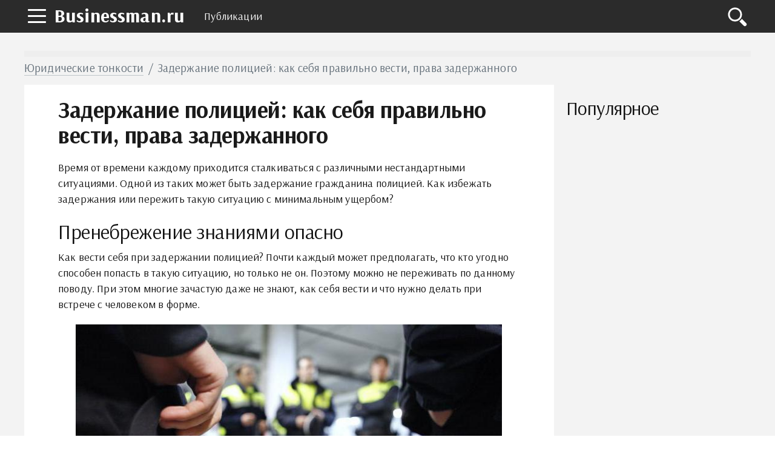

--- FILE ---
content_type: text/html; charset=UTF-8
request_url: https://businessman.ru/zaderjanie-politsiey-kak-sebya-pravilno-vesti-prava-zaderjannogo.html
body_size: 13806
content:
<!DOCTYPE html>
<html lang="ru">
    <head>
        <title>Задержание полицией: как себя правильно вести, права задержанного :: BusinessMan.ru</title>        <meta name="description" content="Время от времени каждому приходится сталкиваться с различными нестандартными ситуациями. Одной из таких может быть задержание гражданина полицией. Как избежать задержания или пережить такую ситуацию с минимальным ущербом?" />                <meta name="keywords" content="задержание полицией задержание гражданина полицией действия при задержании полицией" />                <link rel="canonical" href="https://businessman.ru/zaderjanie-politsiey-kak-sebya-pravilno-vesti-prava-zaderjannogo.html" />
        <meta charset="utf-8">
        <meta name="viewport" content="width=device-width, initial-scale=1">
        <script data-ad-client="ca-pub-2357891147905917" async src="https://pagead2.googlesyndication.com/pagead/js/adsbygoogle.js"></script>
        <meta http-equiv="X-UA-Compatible" content="IE=edge">
        <link rel="shortcut icon" href="//businessman.ru/static/img/i/favicon.ico">
        <link rel="apple-touch-icon" href="//businessman.ru/static/img/i/apple-touch-icon-iphone.png">
        <link rel="apple-touch-icon" sizes="72x72" href="//businessman.ru/static/img/i/apple-touch-icon-72x72.png">
        <link rel="apple-touch-icon" sizes="114x114" href="//businessman.ru/static/img/i/apple-touch-icon-114x114.png">
        <link rel="apple-touch-icon" sizes="144x144" href="//businessman.ru/static/img/i/apple-touch-icon-144x144.png">
        <meta name="google-site-verification" content="GTrJ_FXDO0qpoNUBwkdTE5nUDe5cCe-gQ5cxuLt5WPc" />
        <link rel="stylesheet" href="/static/css/global/style.css">
        <!-- HTML5 Shim and Respond.js IE8 support of HTML5 elements and media queries-->
        <!--[if lt IE 9]>
         <script src='https://cdn.jsdelivr.net/html5shiv/3.7.3/html5shiv.min.js'></script>
        <![endif]-->
        <script src="https://yastatic.net/pcode/adfox/header-bidding.js"></script>
        <script>
                var adfoxBiddersMap={adfox_adsmart:"1390135",criteo:"782840"},adUnits=[{code:"adfox_152304517004274455",bids:[{bidder:"criteo",params:{placementId:"1199621"}}]},{code:"adfox_152225493164136354",bids:[{bidder:"criteo",params:{placementId:"1199620"}}]},{code:"adfox_152461961602349635",bids:[{bidder:"adfox_adsmart",params:{pp:"h",ps:"edjd",p2:"ul",puid20:""}},{bidder:"criteo",params:{placementId:"1211906"}}]},{code:"adfox_152461973398626137",bids:[{bidder:"criteo",params:{placementId:"1211907"}}]},{code:"adfox_161071546824359209",bids:[{bidder:"adfox_adsmart",params:{p1:"cqpgt",p2:"hhro"}}]},{code:"adfox_153471907447363480",bids:[{bidder:"adfox_adsmart",params:{pp:"h",ps:"edjd",p2:"ul",puid20:""}},{bidder:"criteo",params:{placementId:"1214160"}}]},{code:"adfox_15246198648727441",bids:[{bidder:"criteo",params:{placementId:"1211904"}}]}],userTimeout=1e3;window.YaHeaderBiddingSettings={biddersMap:adfoxBiddersMap,adUnits:adUnits,timeout:userTimeout};
                </script>
        <script src="https://yastatic.net/pcode/adfox/loader.js" crossorigin="anonymous"></script>
        <script type="text/javascript" src="//businessman.ru/static/js/library/jquery.js"></script>
        <script type="text/javascript" src="/home/js/ads.js?1769054433"></script>
        <script type="text/javascript" src="//businessman.ru/static/js/global/main.js"></script>
                <script async src="https://www.googletagmanager.com/gtag/js?id=UA-98330601-1"></script>
        <script>
          window.dataLayer = window.dataLayer || [];
          function gtag(){dataLayer.push(arguments);}
          gtag('js', new Date());

          gtag('config', 'UA-98330601-1');
        </script>
        <link rel="stylesheet" href="//businessman.ru/static/css/library/fotorama.css" type="text/css" />
<script type="text/javascript" src="//businessman.ru/static/js/global/ui.js"></script>
	<script type="text/javascript" src="//businessman.ru/static/js/global/app.js"></script>
	<script type="text/javascript" src="//businessman.ru/static/js/global/tracker.js"></script>
	<script type="text/javascript" src="//businessman.ru/static/js/library/goodshare.js"></script>
	<script type="text/javascript" src="//businessman.ru/static/js/library/fotorama.js"></script>
        <link rel="image_src" href="//businessman.ru/static/img/a/45211/334217/51236.jpg" />
        <meta property="og:title" content="Задержание полицией: как себя правильно вести, права задержанного :: BusinessMan.ru" />
        <meta property="og:type" content="article" />
        <meta property="og:site_name" content="Businessman.ru"/>
        <meta property="og:url" content="//businessman.ru/zaderjanie-politsiey-kak-sebya-pravilno-vesti-prava-zaderjannogo.html" />
        <meta property="og:image" content="//businessman.ru/static/img/a/45211/334217/51236.jpg" />
        <meta property="og:image:width" content="700" />
        <meta property="og:image:height" content="516" />
        <meta name="twitter:card" content="summary_large_image" />
        <meta property="twitter:image" content="//businessman.ru/static/img/a/45211/334217/51236.jpg" />
        <meta property="twitter:title" content="Задержание полицией: как себя правильно вести, права задержанного :: BusinessMan.ru" />
        <meta property="twitter:site" content="@businessmanru" />
        <meta property="twitter:creator" content="@businessmanru" />
        <meta property="twitter:url" content="//businessman.ru/zaderjanie-politsiey-kak-sebya-pravilno-vesti-prava-zaderjannogo.html" />	<meta name="mailru-domain" content="p5Zq1bus7IOmgQvA" />
    </head>
    <body>
        <div class="layout">
            <section class="pushmenu js-pushmenu">
    <a class="pushmenu__close js-pushmenu-close" href="#"></a>

    <div class="pushmenu__title">Рубрики</div>
    <ul class="pushmenu__list">
        <li class="pushmenu__item js-pushmenu-item"><a class="pushmenu__link" href="/">Главная</a></li>
        <li class="pushmenu__item js-pushmenu-item"><a class="pushmenu__link" href="/login">Войти</a></li>
                <li class="pushmenu__item js-pushmenu-item"><a class="pushmenu__link" href="/category/biznes">Бизнес статьи</a></li>
                <li class="pushmenu__item js-pushmenu-item"><a class="pushmenu__link" href="/category/biznes-idei-dlya-nachinayuschih">Бизнес идеи</a></li>
                <li class="pushmenu__item js-pushmenu-item"><a class="pushmenu__link" href="/category/kak-zarabotat-na-forex">Forex</a></li>
                <li class="pushmenu__item js-pushmenu-item"><a class="pushmenu__link" href="/category/plan">Бизнес планы</a></li>
                <li class="pushmenu__item js-pushmenu-item"><a class="pushmenu__link" href="/category/istorii">Истории успеха</a></li>
                <li class="pushmenu__item js-pushmenu-item"><a class="pushmenu__link" href="/category/kredit">Кредиты</a></li>
                <li class="pushmenu__item js-pushmenu-item"><a class="pushmenu__link" href="/category/oborudovanie-dlya-proizvodstva">Оборудование для производства</a></li>
                <li class="pushmenu__item js-pushmenu-item"><a class="pushmenu__link" href="/category/buxgalteriya">Бухгалтерия</a></li>
                <li class="pushmenu__item js-pushmenu-item"><a class="pushmenu__link" href="/category/yuridicheskie-tonkosti">Юридические тонкости</a></li>
            </ul>
</section>            <header class="header is-fixed">
                <nav class="navbar">
                    <div class="navbar__wrap has-burger"><a class="navbar__burger-link js-burger" href="#"><span class="navbar__burger-shape"></span></a><a class="navbar__logo" href="/" title="Главная">Businessman.ru</a>
                        <div class="navbar__holder">
                            <ul class="navbar__menu js-topmenu">
                                <li class="navbar__item"><a class="navbar__link" href="/category">Публикации</a></li>
                                                                                            </ul>
                            <div class="navbar__more">
                                <button class="navbar__more-btn js-topmenu-more"><span class="navbar__more-src"></span></button>
                            </div>
                        </div>
                        <div class="navbar__control"><a class="control__link control__link--search js-search-btn" href="#"></a></div>
                        <div class="navbar__search js-search-area">
                            <div class="search">
                                <form class="search__form"><div class="ya-site-form ya-site-form_inited_no" onclick="return {'action':'https://businessman.ru/search','arrow':true,'bg':'#ffcc00','fontsize':12,'fg':'#000000','language':'ru','logo':'rb','publicname':'Yandex Site Search #2295702','suggest':true,'target':'_self','tld':'ru','type':2,'usebigdictionary':true,'searchid':2295702,'input_fg':'#000000','input_bg':'#ffffff','input_fontStyle':'normal','input_fontWeight':'normal','input_placeholder':null,'input_placeholderColor':'#000000','input_borderColor':'#7f9db9'}"><form action="https://yandex.ru/search/site/" method="get" target="_self" accept-charset="utf-8"><input type="hidden" name="searchid" value="2295702"/><input type="hidden" name="l10n" value="ru"/><input type="hidden" name="reqenc" value=""/><input type="search" name="text" value=""/><input type="submit" value="�����"/></form></div><style type="text/css">.ya-page_js_yes .ya-site-form_inited_no { display: none; }</style><script type="text/javascript">(function(w,d,c){var s=d.createElement('script'),h=d.getElementsByTagName('script')[0],e=d.documentElement;if((' '+e.className+' ').indexOf(' ya-page_js_yes ')===-1){e.className+=' ya-page_js_yes';}s.type='text/javascript';s.async=true;s.charset='utf-8';s.src=(d.location.protocol==='https:'?'https:':'http:')+'//site.yandex.net/v2.0/js/all.js';h.parentNode.insertBefore(s,h);(w[c]||(w[c]=[])).push(function(){Ya.Site.Form.init()})})(window,document,'yandex_site_callbacks');</script></form>
                            </div>
                        </div>
                    </div>
                </nav>
            </header>
            <main class="main">
                                 <div id="adfox_159913675392518652" style="background:#EEE;min-height:10px"></div>
                <script>
                    window.Ya.adfoxCode.create({
                        ownerId: 264496,
                        containerId: 'adfox_159913675392518652',
                        params: {
                            p1: 'ckqry',
                            p2: 'gveb'
                        }
                    });
                </script>
                <div class="page__full">
    <div class="readprogress is-hide js-readprogress">
      <div class="readprogress__holder js-readprogress-holder"></div>
    </div>
</div>
<div class="page__full">
    <nav class="crumbs">
        <ul class="crumbs__list">
            <li class="crumbs__item"><a class="crumbs__link" href="/category/yuridicheskie-tonkosti">Юридические тонкости</a></li>
            <li class="crumbs__item">Задержание полицией: как себя правильно вести, права задержанного</li>
        </ul>
    </nav>
</div>
<aside class="page__sidebar js-sidebar">
    <div class="page__fit js-fit-holder">
                    </div>
    <h2 class="page__subtitle">Популярное</h2>
    <div class="group">
                <div class="page__sticky page__sticky--offset js-sticky-holder"></div>
    </div>
</aside>
<section class="page__content page__content--bg">
    <div class="page__holder js-page-holder">
        <div id="video-play"></div>        <h1 class="page__toptitle js-page-title-1">Задержание полицией: как себя правильно вести, права задержанного</h1>
                <article class="content" itemscope="" itemtype="http://schema.org/Article"><p>Время от времени каждому приходится сталкиваться с различными нестандартными ситуациями. Одной из таких может быть задержание гражданина полицией. Как избежать задержания или пережить такую ситуацию с минимальным ущербом?</p><h2>Пренебрежение знаниями опасно</h2><p>Как вести себя при задержании полицией? Почти каждый может предполагать, что кто угодно способен попасть в такую ситуацию, но только не он. Поэтому можно не переживать по данному поводу. При этом многие зачастую даже не знают, как себя вести и что нужно делать при встрече с человеком в форме.</p><p><img itemprop="image" alt="задержание полицией" class="if" height="469" src="//businessman.ru/static/img/a/45211/334217/51242.jpg" width="704" /></p><p>Такое мышление может привести к весьма печальным последствиям. Даже если задержанный человек ни в чем не виновен, неведение и ошибочное поведение могут отнять огромное количество времени и сил на решение проблем, которых можно с легкостью избежать.</p><h2>Готовность</h2><p>Невиновность &ndash; лучший козырь.</p><p>К таким вещам, как задержание полицией стоит относиться весьма серьезно. И самое главное, что стоит сделать, это минимизировать риск конфликта с представителем правоохранительных органов. Не стоит нарушать даже самые незначительные законы, поскольку, казалось бы, даже за такую мелочь, как выкуренная в неположенном месте сигарета, придется расплачиваться деньгами из собственного кошелька, и это в лучшем случае.</p><p>Но не все так просто. Бывает, что задержание полицией может произойти без всяческих на то законных оснований. Такая ситуация может случиться по многим причинам - от внешнего сходства задержанного с человеком, нарушившим закон, до банальной ошибки сотрудника органов правопорядка.</p><h2>Права &ndash; это важно</h2><p>Что же делать в такой ситуации? Лучшее оружие &ndash; это ваши знания. Если вы знаете свои права при задержании полицией, вы защищены. Мир не идеален, и далеко не все действия сотрудников полиции происходят по протоколу. Поэтому нужно знать свои права и обязанности, а также полномочия сотрудника полиции, проводящего задержание.</p><h2>Профессиональная поддержка</h2><p>Второй по счету, но не по значимости &laquo;козырь&raquo;, который может оказаться одним из самых сильных, &ndash; это юридическая поддержка. Конечно, далеко не всем по карману нанимать частного адвоката, но существует множество юридических фирм, которые могут помочь в данной ситуации если не в качестве адвокатов, то как минимум консультацией. Такая сила за спиной весьма полезна. И не только в подобных случаях.</p><p><img itemprop="image" alt="задержание гражданина полицией" class="if" height="328" src="//businessman.ru/static/img/a/45211/334217/51238.jpg" width="704" /></p><h2>Задержание</h2><p>Итак, произошло задержание лица сотрудником полиции. Ошибочное или преднамеренное &ndash; это не меняет сути дела. Какие стоит предпринимать действия при задержании полицией? Вот пара советов:</p><ol><li><em>Ведите себя спокойно и вежливо.</em> Любой диалог обречен на провал, если один из участников ведет его на повышенных тонах и с негативным посылом. Общаться необходимо спокойно и вежливо. Во-первых, это минимизирует риск возникновения конфликта, а во-вторых, вы произведете на представителя правопорядка впечатление человека адекватного и уравновешенного, спокойного и, скорее всего, невиновного, что предрасположит к быстрому и мирному урегулированию конфликта</li><li><em>Правильно начните беседу</em>. Чаще всего задержание полицией начинается с фраз &laquo;Пройдемте с нами&hellip;&raquo; или &laquo;Предъявите ваши документы..&raquo;. Это &ndash; не правильно и не является основанием задержания. Сотрудник полиции обязан представиться, указать свое звание и показать удостоверение. Если он этого не сделал, стоит спросить его фамилию и звание, попросить показать удостоверение. Просьба покажет вашу юридическую подкованность. Хорошей идеей будет записать данную информацию, а также время и место задержания.</li><li><em>Почему? Зачем? За что?</em> После того, как вы убедились, что вас задержал именно сотрудник полиции, а не самозванец или бандит, необходимо узнать причину задержания. Даже проверка документов должна иметь основания.</li></ol><h2>Основания для задержания</h2><p>Основанием задержания гражданина могут быть:</p><ol><li>Нахождение на территории, в которой введен специальный режим, или в месте осуществления специального полицейского контроля, проведения КТО.</li><li>Присутствие на месте ДТП или совершения преступления.</li><li>Внешние признаки или действия, дающие повод считать, что гражданин имеет отношение к совершению преступления.</li><li>Наличие при себе запрещенных законом предметов или веществ, вещей, для  хранения или использования которых необходимо разрешение</li><li>Наличие сходства с внешностью разыскиваемого преступника или личности, пропавшей без вести.</li><li>Достаточные подозрения в совершении правонарушения или намерении его совершить.</li></ol><p>Задержать могут по следующим причинам:</p><ol><li>Для установления личности (в случае отсутствия документов),</li><li>В качестве подозреваемого или обвиняемого в совершении уголовного преступления.</li><li>В связи с административным правонарушением.</li></ol><p><img itemprop="image" alt="действия при задержании полицией" class="if" height="469" src="//businessman.ru/static/img/a/45211/334217/51237.jpg" width="704" /></p><p>Если вы уверены, что задержание не имеет оснований, во-первых, не теряйте самообладания. Вежливо и спокойно приведите аргументы в свою пользу. Если результатом беседы не станет то, что сотрудник полиции отпустит вас восвояси, стоит позвонить своим родственникам и сообщить о задержании. После чего следует прекратить общение с правоохранительными органами до консультации с адвокатом или юристом. Сотрудники полиции обязаны сообщить вашему адвокату о произошедшем по вашей просьбе.</p><h2>Обыск</h2><p>Сотрудники полиции могут обыскать задержанного человека в том случае, если тот им это позволит. Лучше самостоятельно показать содержимое карманов, если полицейские об этом просят. Другие правила действуют, если полиция задержала несовершеннолетнего.</p><h2>Применение физической силы</h2><p>Может ли сотрудник полиции применять физическую силу при задержании? Полицейский может применять силу для предотвращения правонарушения и преодоления противодействия. Если же задержанный не дал повода для применения физической силы, но все же сотрудник позволил себе это, имело место неправомерное поведение полицейского. Это необходимо отметить в протоколе.</p><p>Если в ходе задержания человек получил повреждения, сотрудники правоохранительных органов обязаны сообщить об этом родственникам пострадавшего в самый короткий срок (максимум в течение 24 часов).</p><h2>В отделении</h2><p>В том случае, если избежать поездки в отделение полиции не удалось, стоит, как и прежде, оставаться спокойным. Первым делом необходимо настаивать на составлении протокола. Стоит помнить о существовании права вносить в протокол любые замечания, которые вы сочтете необходимыми. Кроме того, у задержанного есть полное право на самостоятельное составление протокола. В таком случае необходимо указать точное время, а также упомянуть о любых неправомерных действиях со стороны сотрудника, проводившего задержание, если таковые имели место.</p><p><img itemprop="image" alt="как вести себя при задержании полицией" class="if" height="468" src="//businessman.ru/static/img/a/45211/334217/51239.jpg" width="704" /></p><p>Настоятельно рекомендуется потребовать копию составленного протокола. Да и вообще любых бумаг, под которыми вы сочли необходимым подписаться.</p><p>Как быть? Чего ждать дальше? После составления протокола и прочих формальностей стоит узнать, какие вас ожидают перспективы. Следует задать этот вопрос как оперативнику, который ведет ваше дело, так и адвокату или консультирующему юристу. Согласно законодательству, полицией может быть произведено задержание на срок не более 48 часов. За это время должно быть предъявлено обвинение.</p><p>Стоит помнить, что никакие права не освобождают от необходимости вести себя сдержано. От момента ареста и до конца пребывания в отделении полиции лучше тщательно обдумывать все произносимое. Потому что все, что скажет любой арестованный, может быть использовано против него. Так что лучше быть осторожным, сосредоточенным и спокойным.</p><p>Если предъявленное обвинение носит административный характер, то, согласно закону, гражданина, задержанного по статье административного кодекса, могут продержать в отделении не больше трех часов. В противном случае задержанный имеет право потребовать освобождения, конечно, если нет оснований предполагать, что задержанный причастен к совершению преступления уголовного характера.</p><h2>Задержание несовершеннолетних</h2><p>Если речь идет о задержании несовершеннолетнего полицией, форма общения с представителями закона такая же, как и было описано выше. Однако стоит помнить, что здесь различие между административным и уголовным нарушением более существенно.</p><p><img itemprop="image" alt="задержание человека полицией" class="if" height="459" src="//businessman.ru/static/img/a/45211/334217/51241.jpg" width="704" /></p><p>Административная ответственность наступает в шестнадцать полных лет. В противном случае все процедуры задержания (исключением является транспортировка в отделение полиции по необходимости) проводятся исключительно в присутствии адвоката или преподавателя, родителя или опекуна.</p><p>Подростки могут быть задержаны за:</p><ul><li>беспризорность;</li><li>попрошайничество и бродяжничество;</li><li>употребление наркотических или психотропных веществ, алкогольных или спиртосодержащих напитков;</li><li>совершение общественно опасных деяний, не подлежащих уголовной ответственности в связи с недостижением возраста уголовной ответственности.</li></ul><p>Что же касается обыска, то осмотр несовершеннолетнего сотрудником полиции запрещен. Но разрешен досмотр &ndash; это значит, что полицейский может предложить задержанному самому показать содержимое карманов или сумки. Насильно выворачивать карманы полицейские не имеют права.</p><h2>Жалоба на действия сотрудников полиции</h2><p>Если вы считаете, что действия сотрудников полиции при задержании нарушили ваши права и были незаконными, вы можете подать жалобу. Жалоба может быть составлена как в устной форме, так и письменно. Обязательно нужно указать все обстоятельства задержания, точное время и дату произошедшего, личные данные полицейских (ФИО и должность). Если сотрудники правоохранительных органов или те, кто себя за них выдавал, не показали удостоверения, нужно постараться как можно точнее описать их внешность. Обратиться за защитой прав можно и в судебном порядке, минуя нижестоящие структуры.</p><p><img itemprop="image" alt="действия сотрудника полиции при задержании" class="if" height="520" src="//businessman.ru/static/img/a/45211/334217/51236.jpg" width="704" /></p><h2>Если вашего ребенка задержали</h2><p>При задержании несовершеннолетнего сотрудники полиции обязаны сообщить о произошедшем по месту учебы и родителям или законным опекунам. Забрать ребенка из отделения имеют право только родители. Но сделать это можно не ранее, чем сотрудники полиции установят личность подростка и его родителей.</p><h2>Три спасительных кита</h2><p>Выше перечислены основные инструкции при задержании человека полицией. По сути, все вышеперечисленное сводится к двум аспектам: спокойному вежливому поведению и знанию прав и законов. Конечно, не стоит идти напролом. В любой ситуации необходимо трезво оценивать происходящее.</p><p><img itemprop="image" alt="задержание лица сотрудником полиции" class="if" height="395" src="//businessman.ru/static/img/a/45211/334217/51240.jpg" width="704" /></p><p>Лучший способ обезопасить себя &ndash; соблюдать три основных правила. Главное &ndash; это спокойствие, юридическая подкованность и рассудительность. Но все же лучшим способом защиты всегда есть и будет избежание ситуаций, которые могут привести к таким последствиям.</p></article>
        <div id="adfox_153471907447363480"></div>
        <div id="yandex_rtb_R-A-130167-777"></div>
        <br />
<aside class="page__group">
    <div class="c-comments js-comments-container">
        <div class="c-comments__info">
                        <div id="comments" class="c-comments__title">Добавить комментарий</div>
                    </div>
        <form class="c-comments__write js-comments-holder">
            <div class="c-comments__head">
                                    <span class="c-comments__avatar-link">
                        <img src="" width="42" heigh="42" alt="" class="c-comments__avatar-img js-comments-profile">
                    </span>
                                <div style="display: none" class="c-comments__meta">
                    <a href="#" rel="nofollow" class="c-comments__profile js-comments-menu"><span class="js-author-name"></span>
                        <div class="c-comments__profile-menu js-comments-menu-list"><span class="c-comments__profile-control js-comments-logout">Выйти</span></div>
                    </a>
                </div>
            </div>
            <div class="c-comments__field-wrap is-open">
                <textarea placeholder="Напишите свой комментарий" class="c-comments__field-src js-send-type js-comments-field"></textarea>
                <div class="js-comments-upload"></div>
                <div style="height:0px;overflow:hidden">
                    <input id="fileupload" type="file" name="files[]" data-url="/comment/xhr_upload">
                </div>
                <div class="c-comments__extra">
                    <a class="c-comments__attach js-comments-attach"><img src="/static/img/d/comments/ico_attachment.svg" alt="Загрузить файл" width="20" heigh="20" class="c-comments__attach-src"></a>
                    <div class="c-comments__smile js-comments-smile"><img src="/static/img/d/comments/ico_smile.svg" alt="Добавить смайл" width="20" heigh="20" class="c-comments__smile-src">
                        <ul class="c-comments__smile-list js-comments-listsmile">
                            <li class="c-comments__smile-item">:)</li>
                            <li class="c-comments__smile-item">;)</li>
                            <li class="c-comments__smile-item">:(</li>
                            <li class="c-comments__smile-item">:p</li>
                            <li class="c-comments__smile-item">:]</li>
                            <li class="c-comments__smile-item">:o</li>
                            <li class="c-comments__smile-item">:D</li>
                            <li class="c-comments__smile-item">:-/</li>
                            <li class="c-comments__smile-item">:-$</li>
                            <li class="c-comments__smile-item"> <3</li>
                        </ul>
                    </div>
                </div>
                <div class="c-comments__control js-comments-auth">
                    <div class="c-comments__control-close js-comments-modal-close">×</div>
                    <div class="c-comments__auth">
                        <fieldset class="c-comments__auth-wrap">
                            <legend class="c-comments__auth-label">Войти через соцсети:</legend>
                            <a style="padding:6px;background-color:#ff0018" href="/login/yandex" class="c-comments__auth-link">
                                <img src="/static/img/d/social/ya.svg" width="32" height="32" class="c-comments__auth-img">
                            </a>
                            <a style="padding:6px;background-color:#0063f4" href="/login/mailru" class="c-comments__auth-link">
                                <img src="/static/img/d/social/mr.svg" width="32" height="32" class="c-comments__auth-img">
                            </a>
                            <a style="padding:6px;background-color:#4a7194" href="/login/vkontakte" class="c-comments__auth-link">
                                <img src="/static/img/d/social/vk.svg" width="32" height="32" class="c-comments__auth-img">
                            </a>
                            <a style="padding:6px;background-color:#f17e26" href="/login/odnoklassniki" class="c-comments__auth-link">
                                <img src="/static/img/d/social/ok.svg" width="32" height="32" class="c-comments__auth-img">
                            </a>
                            <a style="padding:6px;background-color:#db4339" href="/login/google" class="c-comments__auth-link">
                                <img src="/static/img/d/social/gg.svg" width="32" height="32" class="c-comments__auth-img">
                            </a>
                        </fieldset>
                    </div>
                </div>
                <div class="c-comments__control js-comments-confirm js-comments-modal">
                    <div class="c-comments__control-close js-comments-close">×</div>
                    <div class="c-comments__dialog-msg">Вы действительно хотите удалить комментарий?</div>
                    <div class="c-comments__dialog-btn js-comments-delete">Удалить</div>
                    <input type="hidden" name="comment_id">
                </div>
                <div class="js-comments-modal js-report-popup c-comments__control c-comments__dialog">
                    <div class="c-comments__control-close js-comments-close">×</div>
                        <div class="c-comments__dialog-msg">
                            <div class="c-comments__dialog-title">Причина жалобы </div>
                            <label class="c-comments__label"><input name="report_reason" type="radio" value="1"> Нежелательная реклама или спам </label>
                            <label class="c-comments__label"><input name="report_reason" type="radio" value="2"> Материалы сексуального или порнографического характера</label>
                            <label class="c-comments__label"><input name="report_reason" type="radio" value="3"> Дискриминационные высказывания или натуралистичный контент</label>
                            <label class="c-comments__label"><input name="report_reason" type="radio" value="4"> Оскорбления или угрозы</label>
                            <input type="hidden" name="report_comment_id">
                        </div>
                    <button class="c-comments__btn js-comments-send-report">Сообщить</button>
                    <!--div class="c-comments__dialog-btn js-comments-send-report">Сообщить</div-->
                </div>
                <button class="c-comments__btn js-comments-add">Комментировать</button>
            </div>
        </form>

        <div class="c-comments__list js-comments-list">
                    </div>

        <div class="c-comments__ads js-comments-ads"></div>
    </div>
</aside>
<link media="all" rel="stylesheet" type="text/css" href="/static/css/vendor/comments/comments.css" />
<link media="all" rel="stylesheet" type="text/css" href="/static/css/vendor/emojify/emojify.min.css" />
<style>
    ul.c-comments__smile-list {z-index:10000}
</style>
<script src="/static/js/vendor/comments.min.js"></script>
<script>
    var lang = function(key) {
        var idioms = {
            '':'','comment_post': 'Комментировать','comment_placeholder': 'Напишите свой комментарий','comment_send': 'Отправить','comment_save': 'Сохранить','comment_show': 'показать','comment_delete': 'Удалить','comment_success': 'Спасибо! Ваш комментарий добавлен.','comment_error_empty': 'Введите текст комментария.','comment_event_post': 'добавил новый комментарий:','comment_file_upload': 'Загрузить файл','comment_add_smile': 'Добавить смайл','comment_loading': 'Загрузка...','comment_error_login_empty': 'Заполните имя и email.','comment_error_invalid_email': 'Некорректный email.'        };
        return key in idioms?idioms[key]:key;
    };
    jQuery(document).ready(function($){
        commentsModule.init({
            default_avatar: '/static/img/d/comments/profile.svg',
            author: {
                author_user_id: null,
                author_name: '',
                author_avatar: '/static/img/d/comments/profile.svg',
                author_www: ''
            },
            item_id: 334217,
            type: 'article',
            emojify_dir: '/static/img/d/emojify/basic/',
            images_dir: '/static/img/d/comments/'
        });

        window.socialCallback = function(result) {
            commentsModule.socialCallback(result);
        }
    });
</script>
        <section class="page__section">
            <div class="proplist">
                <ul class="proplist__holder">
                    <li class="proplist__item">
                        <time class="proplist__icon proplist__icon--date" datetime="2017-08-13" itemprop="datePublished">13.08.2017</time>
                    </li>
                    <li class="proplist__item">
                        <span class="proplist__icon proplist__icon--view"><a target="_blank" href="/author/45211/anna-kuzinkova" style="text-decoration: none;">Анна Кузинкова</a></span>
                    </li>
                    <li class="proplist__item">
                        <span class="proplist__icon proplist__icon--comment">0</span>
                    </li>
                    <li class="proplist__item">
                        <a class="proplist__icon proplist__icon--category" href="/category/yuridicheskie-tonkosti">Юридические тонкости</a>
                    </li>
                </ul>
            </div>
        </section>
        <aside class="page__section">
            <div class="share">
                <div class="share__label">Поделиться:</div>
                <div class="share__list">
                    <a class="share__icon share__icon--vk goodshare" data-type="vk"></a>
                    <!--<a class="share__icon share__icon--fb goodshare" data-type="fb"></a>-->
                    <a class="share__icon share__icon--twitter goodshare" data-type="tw"></a>
                    <a class="share__icon share__icon--ok goodshare" data-type="ok"></a>
                    <a class="share__icon share__icon--plus goodshare" data-type="gp"></a>
                </div>
            </div>
        </aside>
        <section class="page__section">
            <div class="group group--flex group--content">
                        </div>
        </section>
                <aside class="page__section">
            <h2 class="page__subtitle">Читайте также</h2>
            <div class="akin">
                <ul class="akin__list">
                                    <li class="akin__item" id="aid530678">
                        <a class="akin__link" href="/2023-statya-gpk-rf-sudebnyie-izvescheniya-naznachenie-osobennosti-pravila.html">Статья 113 ГПК РФ (судебные извещения): назначение, особенности, правила</a>
                    </li>
                                    <li class="akin__item" id="aid529249">
                        <a class="akin__link" href="/2023-iz-chego-sostoit-imuschestvo-semi-polnyiy-perechen.html">Из чего состоит имущество семьи: полный перечень</a>
                    </li>
                                    <li class="akin__item" id="aid535689">
                        <a class="akin__link" href="/2023-kto-imenno-prinimaet-federalnyie-zakonyi-v-rossii.html">Кто именно принимает федеральные законы в России?</a>
                    </li>
                                    <li class="akin__item" id="aid527570">
                        <a class="akin__link" href="/2023-otkaz-ot-inn-po-religioznyim-ubejdeniyam-osobennosti-i-obrazets-zayavleniya.html">Отказ от ИНН по религиозным убеждениям: особенности и образец заявления</a>
                    </li>
                                    <li class="akin__item" id="aid551983">
                        <a class="akin__link" href="/2023-kod-v-deklaratsii---chto-eto-opredelenie-pravila-zapolneniya-i-obrazets.html">Код 104 500 в декларации - что это? Определение, правила заполнения и образец</a>
                    </li>
                                    <li class="akin__item" id="aid570802">
                        <a class="akin__link" href="/2024-posolstvo-tadjikistana-v-moskve-vajnyie-voprosyi.html">Посольство Таджикистана в Москве: важные вопросы</a>
                    </li>
                                    <li class="akin__item" id="aid532009">
                        <a class="akin__link" href="/2023-alternativnaya-podsudnost-ili-podsudnost-po-vyiboru-isttsa-opisanie-osobennosti-i-rekomendatsii.html">Альтернативная подсудность или подсудность по выбору истца: описание, особенности и рекомендации</a>
                    </li>
                                </ul>
            </div>
        </aside>
            	<div class="js-page-holder-anchor"></div>
        <div id="adfox_15246198648727441"></div>
    </div>
</section>
                </div>
                <a class="scroll-top js-scrolltop" href="#"><sapn class="scroll-top__inner"></sapn></a>
            </main>
        </div>
        <footer class="footer js-footer" role="contentinfo">
            <div class="footer__wrap">
                <nav class="footer__nav">
                    <ul class="footer__nav-list">
                        <li class="footer__nav-item"><a class="footer__nav-link" href="/about">О проекте</a></li>
                        <li class="footer__nav-item"><a class="footer__nav-link" href="/privacy">Конфиденциальность</a></li>
                        <li class="footer__nav-item"><a class="footer__nav-link" href="/terms">Условия использования</a></li>
                                            </ul>
                </nav>
                <div class="footer__info"><img class="footer__info-img" src="/static/img/d/logo.svg" alt="Businessman.ru" width="60" height="60">
                    <div class="footer__info-content">
                        <div class="footer__info-title">Businessman.ru</div>
                        <p class="footer__info-copy">&copy; Все права защищены 2026</p>
                    </div>
                </div>
            </div>
        </footer>
        <script>
            window.jQuery || document.write("<script src='/static/js/vendor/jquery-3.1.1.min.js'><\/script>")
        </script>
        <script src="//businessman.ru/static/js/global/app.js"></script>
        <script src="//businessman.ru/static/js/global/ui.js"></script>
                <!--LiveInternet counter--><script type="text/javascript">
        new Image().src = "//counter.yadro.ru/hit?r"+
        escape(document.referrer)+((typeof(screen)=="undefined")?"":
        ";s"+screen.width+"*"+screen.height+"*"+(screen.colorDepth?
        screen.colorDepth:screen.pixelDepth))+";u"+escape(document.URL)+
        ";"+Math.random();</script><!--/LiveInternet-->
                <script type="text/javascript">
        !function(a,b,c){(b[c]=b[c]||[]).push(function(){try{b.yaCounter42736854=new Ya.Metrika({id:42736854,clickmap:!0,trackLinks:!0,accurateTrackBounce:!0})}catch(a){}});var d=a.getElementsByTagName("script")[0],e=a.createElement("script"),f=function(){d.parentNode.insertBefore(e,d)};e.type="text/javascript",e.async=!0,e.src="https://mc.yandex.ru/metrika/watch.js","[object Opera]"==b.opera?a.addEventListener("DOMContentLoaded",f,!1):f()}(document,window,"yandex_metrika_callbacks");
        </script>
        <noscript><div><img src="https://mc.yandex.ru/watch/42736854" style="position:absolute; left:-9999px;" alt="" /></div></noscript>
        <!-- Rating Mail.ru counter -->
        <script type="text/javascript">
        var _tmr = window._tmr || (window._tmr = []);
        _tmr.push({id: "3222802", type: "pageView", start: (new Date()).getTime()});
        (function (d, w, id) {
          if (d.getElementById(id)) return;
          var ts = d.createElement("script"); ts.type = "text/javascript"; ts.async = true; ts.id = id;
          ts.src = "https://top-fwz1.mail.ru/js/code.js";
          var f = function () {var s = d.getElementsByTagName("script")[0]; s.parentNode.insertBefore(ts, s);};
          if (w.opera == "[object Opera]") { d.addEventListener("DOMContentLoaded", f, false); } else { f(); }
        })(document, window, "topmailru-code");
        </script><noscript><div>
        <img src="https://top-fwz1.mail.ru/counter?id=3222802;js=na" style="border:0;position:absolute;left:-9999px;" alt="Top.Mail.Ru" />
        </div></noscript>
        <!-- //Rating Mail.ru counter -->
    </body>
</html>


--- FILE ---
content_type: text/html; charset=UTF-8
request_url: https://businessman.ru/article/xhr_ab_block
body_size: 2466
content:
["<div class=\"tb tbline\"><div class=\"intext js-intext--tile\" id=\"t3793091\">   <a href=\"\/\/post\/neobyichnyie-priznaki-vyigoraniya-kotoryie-podskajut-chto-pora-menyat-rabotu.html\">       <img src=\"\/static\/img\/n\/2\/9\/6\/0\/7\/0\/4\/i\/2960704_100x100.jpg\"\/>       <span>\u041c\u043e\u0436\u043d\u043e \u043f\u0440\u0438\u043d\u044f\u0442\u044c \u0437\u0430 \u0447\u0442\u043e \u0443\u0433\u043e\u0434\u043d\u043e. \u041d\u0435\u043e\u0431\u044b\u0447\u043d\u044b\u0435 \u0441\u0438\u043c\u043f\u0442\u043e\u043c\u044b \u0432\u044b\u0433\u043e\u0440\u0430\u043d\u0438\u044f<\/span><\/a><\/div>\n<div class=\"intext js-intext--tile\" id=\"t3793552\">   <a href=\"\/\/post\/vremya-pereotsenki-tsennostey-kak-okazat-podderjku-svoey-psihike-posle-uvolneniya.html\">       <img src=\"\/static\/img\/n\/2\/9\/6\/1\/1\/1\/4\/i\/2961114_100x100.jpg\"\/>       <span>\u0421\u0435\u0431\u044f \u0432\u0438\u043d\u0438\u0442\u044c \u043d\u0435\u043b\u044c\u0437\u044f: \u043a\u0430\u043a \u043f\u043e\u0434\u0434\u0435\u0440\u0436\u0430\u0442\u044c \u0441\u0432\u043e\u044e \u043f\u0441\u0438\u0445\u0438\u043a\u0443 \u043f\u043e\u0441\u043b\u0435 \u0443\u0432\u043e\u043b\u044c\u043d\u0435\u043d\u0438\u044f<\/span><\/a><\/div>\n<div class=\"intext js-intext--tile\" id=\"t3792548\">   <a href=\"\/\/post\/vyi-vsegda-chuvstvuete-sebya-ustavshim-simptomyi-govoryaschie-chto-pora-uvolitsya-s-rabotyi.html\">       <img src=\"\/static\/img\/n\/2\/9\/6\/0\/2\/9\/6\/i\/2960296_100x100.jpg\"\/>       <span>\u0412\u044b \u043d\u0435 \u043d\u0430\u0443\u0447\u0438\u043b\u0438\u0441\u044c \u043d\u0438\u0447\u0435\u043c\u0443 \u043d\u043e\u0432\u043e\u043c\u0443 \u0437\u0430 \u0433\u043e\u0434: \u043a\u0430\u043a \u043f\u043e\u043d\u044f\u0442\u044c, \u0447\u0442\u043e \u043f\u043e\u0440\u0430 \u0443\u0432\u043e\u043b\u044c\u043d\u044f\u0442\u044c\u0441\u044f \u0441 \u0440\u0430\u0431\u043e\u0442\u044b<\/span><\/a><\/div><\/div>","<div class=\"tb tbline\"><div class=\"intext js-intext--tile\" id=\"t3794578\">   <a href=\"\/\/post\/ovnyi-mogut-dobitsya-bolshih-uspehov-v-professionalnoy-deyatelnosti-finansovyiy-goroskop-s-po-aprelya.html\">       <img src=\"\/static\/img\/n\/2\/9\/6\/1\/9\/2\/4\/i\/2961924_100x100.jpg\"\/>       <span>\u0422\u0435\u043b\u044c\u0446\u044b \u043c\u043e\u0433\u0443\u0442 \u043f\u043e\u043f\u044b\u0442\u0430\u0442\u044c \u0443\u0434\u0430\u0447\u0443 \u0432 \u043b\u043e\u0442\u0435\u0440\u0435\u0435: \u0444\u0438\u043d\u0430\u043d\u0441\u043e\u0432\u044b\u0439 \u0433\u043e\u0440\u043e\u0441\u043a\u043e\u043f \u0441 24 \u043f\u043e 30 \u0430\u043f\u0440\u0435\u043b\u044f <\/span><\/a><\/div>\n<div class=\"intext js-intext--tile\" id=\"t3793702\">   <a href=\"\/\/post\/sladkaya-prostota-chto-takoe-pcheloshering-i-v-chem-osobennosti-biznesa-po-arende-ulev.html\">       <img src=\"\/static\/img\/n\/2\/9\/6\/1\/2\/3\/9\/i\/2961239_100x100.jpg\"\/>       <span>\u0421\u043b\u0430\u0434\u043a\u0430\u044f \u043f\u0440\u043e\u0441\u0442\u043e\u0442\u0430: \u0447\u0442\u043e \u0442\u0430\u043a\u043e\u0435 \u043f\u0447\u0435\u043b\u043e\u0448\u0435\u0440\u0438\u043d\u0433 \u0438 \u0432 \u0447\u0435\u043c \u0441\u0443\u0442\u044c \u0431\u0438\u0437\u043d\u0435\u0441\u0430<\/span><\/a><\/div>\n<div class=\"intext js-intext--tile\" id=\"t3792087\">   <a href=\"\/\/post\/sudno-stoimostyu-mlrd-rubley-pod-nazvaniem-nautilus---napolovinu-yahta-napolovinu-podlodka-foto.html\">       <img src=\"\/static\/img\/n\/2\/9\/5\/9\/8\/3\/6\/i\/2959836_100x100.jpg\"\/>       <span>\u0421\u0443\u0434\u043d\u043e \"\u041d\u0430\u0443\u0442\u0438\u043b\u0443\u0441\" \u0437\u0430 22 \u043c\u043b\u0440\u0434 \u0440\u0443\u0431\u043b\u0435\u0439 - \u043d\u0430\u043f\u043e\u043b\u043e\u0432\u0438\u043d\u0443 \u044f\u0445\u0442\u0430, \u043d\u0430\u043f\u043e\u043b\u043e\u0432\u0438\u043d\u0443 \u043f\u043e\u0434\u043b\u043e\u0434\u043a\u0430 (\u0444\u043e\u0442\u043e)<\/span><\/a><\/div><\/div>","<div class=\"tb tbline\"><div class=\"intext js-intext--tile\" id=\"t3795168\">   <a href=\"\/\/post\/gorizontalnoe-sravnenie-ne-prinosit-polzyi-prostyie-pravila-kak-byit-bolee-effektivnyim-i-schastlivyim-na-rabote.html\">       <img src=\"\/static\/img\/n\/2\/9\/6\/2\/5\/1\/7\/i\/2962517_100x100.jpg\"\/>       <span>\u041d\u0438\u043a\u0430\u043a\u0438\u0445 \u00ab\u0433\u043e\u0440\u0438\u0437\u043e\u043d\u0442\u0430\u043b\u044c\u043d\u044b\u0445\u00bb \u0441\u0440\u0430\u0432\u043d\u0435\u043d\u0438\u0439: \u043a\u0430\u043a \u0431\u044b\u0442\u044c \u0431\u043e\u043b\u0435\u0435 \u044d\u0444\u0444\u0435\u043a\u0442\u0438\u0432\u043d\u044b\u043c \u043d\u0430 \u0440\u0430\u0431\u043e\u0442\u0435<\/span><\/a><\/div>\n<div class=\"intext js-intext--tile\" id=\"t3795078\">   <a href=\"\/\/post\/internet-svadbyi-obuchenie-mojno-li-zarabotat-na-fokusah-i-s-chego-nachat-delo.html\">       <img src=\"\/static\/img\/n\/2\/9\/6\/2\/3\/6\/8\/i\/2962368_100x100.jpg\"\/>       <span>\u0418\u043d\u0442\u0435\u0440\u043d\u0435\u0442, \u0441\u0432\u0430\u0434\u044c\u0431\u044b: \u043c\u043e\u0436\u043d\u043e \u043b\u0438 \u0437\u0430\u0440\u0430\u0431\u043e\u0442\u0430\u0442\u044c \u043d\u0430 \u0444\u043e\u043a\u0443\u0441\u0430\u0445 \u0438 \u0441 \u0447\u0435\u0433\u043e \u043d\u0430\u0447\u0430\u0442\u044c \u0434\u0435\u043b\u043e<\/span><\/a><\/div>\n<div class=\"intext js-intext--tile\" id=\"t3793362\">   <a href=\"\/\/post\/ejednevno-delat-na-menshe-legkiy-sposob-povyisit-produktivnost-truda.html\">       <img src=\"\/static\/img\/n\/2\/9\/6\/0\/9\/3\/4\/i\/2960934_100x100.jpg\"\/>       <span>\u0421\u043e\u0437\u0434\u0430\u0435\u043c \"15%-\u043d\u044b\u0439 \u0431\u0443\u0444\u0435\u0440\": \u043b\u0435\u0433\u043a\u0438\u0439 \u0441\u043f\u043e\u0441\u043e\u0431 \u043f\u043e\u0432\u044b\u0441\u0438\u0442\u044c \u043f\u0440\u043e\u0434\u0443\u043a\u0442\u0438\u0432\u043d\u043e\u0441\u0442\u044c \u0442\u0440\u0443\u0434\u0430<\/span><\/a><\/div><\/div>","<div class=\"tb tbline\"><div class=\"intext js-intext--tile\" id=\"t3792197\">   <a href=\"\/\/post\/metod-chetyire-sektora-prostoy-sposob-rasstavit-prioritetyi-v-zadachah-i-byit-bolee-produktivnyim.html\">       <img src=\"\/static\/img\/n\/2\/9\/5\/9\/9\/4\/4\/i\/2959944_100x100.jpg\"\/>       <span>\u041c\u0435\u0442\u043e\u0434 \u00ab\u0427\u0435\u0442\u044b\u0440\u0435 \u0441\u0435\u043a\u0442\u043e\u0440\u0430\u00bb: \u043f\u0440\u043e\u0441\u0442\u043e\u0439 \u0441\u043f\u043e\u0441\u043e\u0431 \u043e\u0431\u0440\u0435\u0441\u0442\u0438 \u0431\u0430\u043b\u0430\u043d\u0441, \u044f\u0441\u043d\u043e\u0441\u0442\u044c \u0438 \u0447\u0443\u0432\u0441\u0442\u0432\u043e \u0446\u0435\u043b\u0438<\/span><\/a><\/div>\n<div class=\"intext js-intext--tile\" id=\"t3793026\">   <a href=\"\/\/post\/oni-napryamuyu-zatragivayut-emotsii-kak-stihi-o-tyajeloy-rabote-motiviruyut-nas.html\">       <img src=\"\/static\/img\/n\/2\/9\/6\/0\/6\/5\/3\/i\/2960653_100x100.jpg\"\/>       <span>\u041e\u043d\u0438 \u0437\u0430\u0442\u0440\u0430\u0433\u0438\u0432\u0430\u044e\u0442 \u044d\u043c\u043e\u0446\u0438\u0438: \u043a\u0430\u043a \u0441\u0442\u0438\u0445\u0438 \u043e \u0442\u044f\u0436\u0435\u043b\u043e\u0439 \u0440\u0430\u0431\u043e\u0442\u0435 \u043c\u043e\u0442\u0438\u0432\u0438\u0440\u0443\u044e\u0442 \u043d\u0430\u0441<\/span><\/a><\/div>\n<div class=\"intext js-intext--tile\" id=\"t3793872\">   <a href=\"\/\/post\/v-moskve-poyavlyaetsya-vse-bolshe-zelenyih-kabinetov-kak-takoy-ofis-mojet-povyisit-produktivnost-sotrudnikov.html\">       <img src=\"\/static\/img\/n\/2\/9\/6\/1\/3\/6\/4\/i\/2961364_100x100.jpg\"\/>       <span>\u0412 \u041c\u043e\u0441\u043a\u0432\u0435 \u0432\u0441\u0451 \u0447\u0430\u0449\u0435 \u0441\u0442\u0440\u043e\u044f\u0442 \u0437\u0435\u043b\u0435\u043d\u044b\u0435 \u043a\u0430\u0431\u0438\u043d\u0435\u0442\u044b: \u043b\u0443\u0447\u0448\u0435 \u043b\u0438 \u0440\u0430\u0431\u043e\u0442\u0430\u0435\u0442\u0441\u044f \u043d\u0430 \u0441\u0432\u0435\u0436\u0435\u043c \u0432\u043e\u0437\u0434\u0443\u0445\u0435<\/span><\/a><\/div><\/div>","<div class=\"tb tbline\"><div class=\"intext js-intext--tile\" id=\"t3795208\">   <a href=\"\/\/post\/pomeste-nekogda-prinadlejavshee-gonschiku-formulyi--naydjelu-mensellu-prodaetsya-za-millionov-foto.html\">       <img src=\"\/static\/img\/n\/2\/9\/6\/2\/5\/4\/6\/i\/2962546_100x100.jpg\"\/>       <span>20 \u0441\u043f\u0430\u043b\u0435\u043d \u0438 3 \u0431\u0430\u0441\u0441\u0435\u0439\u043d\u0430: \u043f\u043e\u043c\u0435\u0441\u0442\u044c\u0435 \u041c\u044d\u043d\u0441\u0435\u043b\u043b\u0430 \u043f\u0440\u043e\u0434\u0430\u0435\u0442\u0441\u044f \u0437\u0430 $40 \u043c\u043b\u043d (\u0444\u043e\u0442\u043e)<\/span><\/a><\/div>\n<div class=\"intext js-intext--tile\" id=\"t3792037\">   <a href=\"\/\/post\/myi-vpadaem-v-unyinie-posle-pervoy-je-neudachi-devyat-privyichek-ot-kotoryih-stoit-izbavitsya-predprinimatelyam.html\">       <img src=\"\/static\/img\/n\/2\/9\/5\/9\/8\/0\/3\/i\/2959803_100x100.jpg\"\/>       <span>\u0414\u043b\u044f \u043f\u0440\u0438\u043d\u044f\u0442\u0438\u044f \u0440\u0435\u0448\u0435\u043d\u0438\u0439 \u0436\u0434\u0435\u043c \u043f\u043e\u0434\u0445\u043e\u0434\u044f\u0449\u0438\u0439 \u043c\u043e\u043c\u0435\u043d\u0442: 9 \u043d\u0435\u043f\u0440\u0438\u0435\u043c\u043b\u0435\u043c\u044b\u0445 \u0431\u0438\u0437\u043d\u0435\u0441-\u043f\u0440\u0438\u0432\u044b\u0447\u0435\u043a<\/span><\/a><\/div>\n<div class=\"intext js-intext--tile\" id=\"t3792691\">   <a href=\"\/\/post\/net-problem-v-lichnoy-jizni-no-znaet-delovuyu-etiku-kriterii-razumnogo-vyibora-delovogo-partnera.html\">       <img src=\"\/static\/img\/n\/2\/9\/6\/0\/4\/3\/8\/i\/2960438_100x100.jpg\"\/>       <span>\u041e\u0431\u043b\u0430\u0434\u0430\u0435\u0442 \u0434\u0435\u043b\u043e\u0432\u043e\u0439 \u044d\u0442\u0438\u043a\u043e\u0439: \u043a\u0440\u0438\u0442\u0435\u0440\u0438\u0438 \u0440\u0430\u0437\u0443\u043c\u043d\u043e\u0433\u043e \u0432\u044b\u0431\u043e\u0440\u0430 \u0434\u0435\u043b\u043e\u0432\u043e\u0433\u043e \u043f\u0430\u0440\u0442\u043d\u0435\u0440\u0430<\/span><\/a><\/div><\/div>"]

--- FILE ---
content_type: text/html; charset=utf-8
request_url: https://www.google.com/recaptcha/api2/aframe
body_size: 225
content:
<!DOCTYPE HTML><html><head><meta http-equiv="content-type" content="text/html; charset=UTF-8"></head><body><script nonce="JLAkdqH7-TqoVvtb6CdKyA">/** Anti-fraud and anti-abuse applications only. See google.com/recaptcha */ try{var clients={'sodar':'https://pagead2.googlesyndication.com/pagead/sodar?'};window.addEventListener("message",function(a){try{if(a.source===window.parent){var b=JSON.parse(a.data);var c=clients[b['id']];if(c){var d=document.createElement('img');d.src=c+b['params']+'&rc='+(localStorage.getItem("rc::a")?sessionStorage.getItem("rc::b"):"");window.document.body.appendChild(d);sessionStorage.setItem("rc::e",parseInt(sessionStorage.getItem("rc::e")||0)+1);localStorage.setItem("rc::h",'1769054439657');}}}catch(b){}});window.parent.postMessage("_grecaptcha_ready", "*");}catch(b){}</script></body></html>

--- FILE ---
content_type: text/css
request_url: https://businessman.ru/static/css/vendor/comments/comments.css
body_size: 4344
content:
@charset "UTF-8";.c-comments__auth-btn,.c-comments__btn,.c-comments__dialog-btn{padding:5px 11px 4px;border:none;background-color:#E9A635;box-shadow:0 0 5px -2px rgba(0,0,0,.5);color:#fff;text-transform:uppercase;letter-spacing:.03em;font-size:14px;font-weight:bold;line-height:1.35;cursor:pointer}.c-comments__auth-btn:hover,.c-comments__btn:hover,.c-comments__dialog-btn:hover{box-shadow:none;opacity:.85}.c-comments__smile-list,.c-comments__sort-list,.c-comments__sort-value{border:1px solid #d6d6d6;border-radius:3px}.c-comments__item.is-update,.c-comments__text.is-update{outline:4px solid transparent;box-shadow:0 0 0 5px transparent;-webkit-animation:updateArea 12s;animation:updateArea 12s}.c-comments__smile-list{position:absolute;z-index:1;display:none;border-radius:2px;background-color:#fbfbfb;box-shadow:0 4px 10px -3px rgba(10,10,10,.4);font-family:"Helvetica Neue",Helvetica,Arial,sans-serif}.c-comments__smile-list:before{position:absolute;top:-6px;border-right:6px solid transparent;border-bottom:6px solid #d6d6d6;border-left:6px solid transparent;content:""}.is-modal-overlay:before{position:fixed;top:0;right:0;bottom:0;left:0;z-index:999;display:block;background-color:rgba(0,0,0,.4);content:""}.c-comments__info{position:relative;z-index:2;margin-bottom:25px}.c-comments__info:after,.c-comments__info:before{display:table;content:""}.c-comments__info:after{clear:both}.c-comments__title{float:left;margin-bottom:10px;color:#777;font-size:22px;line-height:1}.c-comments__sort{float:right;font-family:"Helvetica Neue",Helvetica,Arial,sans-serif}@media only screen and (max-width:420px){.c-comments__sort{display:none}}.c-comments__sort-label{float:left;margin-right:8px;color:#777;font-size:14px;line-height:23px}.c-comments__sort-current{position:relative;float:left;width:120px;text-align:left;font-size:14px;line-height:23px;cursor:pointer}.c-comments__sort-value{padding-left:4px}.c-comments__sort-value:after{position:absolute;top:50%;right:4px;margin-left:2px;color:#909090;content:"▼";font-size:12px;line-height:initial;-webkit-transform:translateY(-50%);transform:translateY(-50%)}.c-comments__sort-list{position:absolute;top:0;right:0;left:0;display:none;padding:0;background-color:#fff}.c-comments__sort-list.is-show{display:block}.c-comments__sort-item{padding:0 5px}.c-comments__sort-item.is-active{background-color:#e3e3e3}.c-comments__sort-item:hover{background-color:#f5f5f5}.c-comments__list{margin-bottom:12px}.c-comments__item{margin:4px 0 8px;font-size:15px;line-height:15px}.c-comments__item:after,.c-comments__item:before{display:table;content:""}.c-comments__item:after{clear:both}@media only screen and (max-width:420px){.c-comments__item{margin-bottom:0}}.c-comments__item:target{-webkit-animation:moveTarget .6s ease-out;animation:moveTarget .6s ease-out}.c-comments__item--now{clear:both;margin-bottom:4px}.c-comments__item--now.is-hide{display:none}.c-comments__item--added{float:left;margin:0 0 8px;padding-left:10px;width:70%;border-left:2px solid #1dab2b;font-size:13px}.c-comments__list>.c-comments__item{padding-bottom:15px;border-bottom:1px solid #eaeaea}.c-comments__avatar-link{float:left;margin:0 10px 6px 0}.c-comments__avatar-img{display:block}.c-comments__head{position:relative;margin:16px 0 -4px;z-index:2}.c-comments__meta{margin-bottom:4px;padding-right:60px;line-height:1.5}.c-comments__meta--now{float:left;margin-right:12px;padding-right:10px}.c-comments__meta a:hover{text-decoration:none;opacity:.85}.c-comments__new{display:inline-block;margin:6px;width:30px;height:30px;border-radius:50%;background-color:#dfdfdf;box-shadow:0 0 0 1px #d9d9d9;color:#1dab2b;vertical-align:middle;text-align:center;line-height:30px;cursor:default}.c-comments__profile{position:relative;display:inline-block;margin-right:4px;vertical-align:top;font-weight:700;font-size:14px;line-height:16px;-webkit-transition:color .35s ease-in;transition:color .35s ease-in}.c-comments__profile-reply{color:#777;font-weight:400;font-size:.85em;cursor:default}.c-comments__profile-reply:before{display:inline-block;margin:2px 4px 0;content:url(/static/img/d/comments/ico_reply.svg);vertical-align:middle}.c-comments__profile-control{position:absolute;top:100%;right:0;z-index:1;display:none;margin-top:2px;padding:6px 10px;width:100%;border:1px solid #d6d6d6;border-radius:0 0 3px 3px;background-color:#f7f7f7;box-shadow:0 4px 10px -3px rgba(10,10,10,.4);text-align:center;font-family:"Helvetica Neue",Helvetica,Arial,sans-serif}.c-comments__profile-control:before{left:0}.c-comments__profile-control:hover{background-color:#f7f7f7;color:#848484}.is-open .c-comments__profile-control{display:block;-webkit-animation:hoverDelay .25s ease-in-out;animation:hoverDelay .25s ease-in-out}.c-comments__profile-menu,.c-comments__time{display:inline-block}.c-comments__profile-menu:after{color:#909090;content:"▼";vertical-align:middle;font-size:10px;line-height:1}.c-comments__time{color:#919191;vertical-align:top;font-size:13px;line-height:16px}.c-comments__time:before{margin-right:2px;content:"⦁"}.c-comments__pencil{position:relative;margin:0 0 8px 5px;width:90px;height:42px;border-radius:2px;background-color:#ededed;text-align:right}@-webkit-keyframes write{0%{-webkit-transform:translate(0);transform:translate(0)}to{-webkit-transform:translate(24px);transform:translate(24px)}}@keyframes write{0%{-webkit-transform:translate(0);transform:translate(0)}to{-webkit-transform:translate(24px);transform:translate(24px)}}.c-comments__pencil:before{position:absolute;top:50%;left:-10px;display:block;width:10px;height:10px;border-top:10px solid transparent;border-right:8px solid #ededed;border-bottom:10px solid transparent;content:"";-webkit-transform:translateY(-50%);transform:translateY(-50%)}.c-comments__pencil:after{position:absolute;top:10px;left:5px;display:block;width:20px;height:20px;content:url(/static/img/d/comments/ico_pencil.svg);-webkit-animation:write 1.8s linear infinite;animation:write 1.8s linear infinite}.c-comments__write{margin:15px 0 40px;-webkit-animation:showForm .95s ease-out;animation:showForm .95s ease-out}@-webkit-keyframes showForm{0%{opacity:0;-webkit-transform:translateY(-14px);transform:translateY(-14px)}65%{opacity:.8;-webkit-transform:translateY(0);transform:translateY(0)}to{opacity:1}}@keyframes showForm{0%{opacity:0;-webkit-transform:translateY(-14px);transform:translateY(-14px)}65%{opacity:.8;-webkit-transform:translateY(0);transform:translateY(0)}to{opacity:1}}.c-comments__field-wrap{margin-left:52px}.c-comments__field-src{box-sizing:border-box;margin-bottom:5px;padding:4px 8px;min-height:38px;width:100%;height:38px;border:1px solid #d6d6d6;border-radius:2px;color:#606060;font-size:15px;font-family:"Helvetica Neue",Helvetica,Arial,sans-serif;resize:none;-webkit-transition:height .35s ease-out,background-color .6s ease-out,box-shadow .9s ease-in;transition:height .35s ease-out,background-color .6s ease-out,box-shadow .9s ease-in}.c-comments__field-src:focus{border-color:#ccc;background-color:#fafafa;box-shadow:0 0 5px -3px rgba(0,0,0,.3),0 0 6px -2px rgba(0,0,0,.2) inset}.is-open .c-comments__field-src{height:90px}.c-comments__extra{display:none;float:left;padding:0 4px}.is-open .c-comments__extra{display:block}.c-comments__attach,.c-comments__smile{position:relative;display:inline-block;margin-right:8px;cursor:pointer}.is-disable .c-comments__attach-src{opacity:.35;cursor:not-allowed}.c-comments__smile-src{opacity:.55}.c-comments__smile-src:hover{opacity:1}.c-comments__smile-list{left:-4px;margin:2px 0 0;padding:4px 5px 6px;width:180px;list-style:none;text-align:center;font-size:14px;-webkit-animation:flipInX .35s ease-in;animation:flipInX .35s ease-in}.c-comments__smile-list:before{left:6px}.is-show .c-comments__smile-list{display:block}.c-comments__smile-item{display:inline-block;margin:2px 4px;cursor:pointer}.c-comments__smile-item img{-webkit-transition:-webkit-transform .15s ease-in;transition:transform .15s ease-in;transition:transform .15s ease-in,-webkit-transform .15s ease-in}.c-comments__smile-item img:hover{-webkit-transform:scale(1.15);transform:scale(1.15)}.c-comments__upload{position:relative;top:-12px;height:150px;border:1px solid #cecece;border-top-color:#d9d9d9;border-radius:0 0 2px 2px;background-color:#e0e0e0;box-shadow:0 -3px 8px -5px rgba(190,190,190,.2),inset 0 0 2px rgba(255,255,255,.5),0 0 5px -2px rgba(0,0,0,.4);-webkit-animation:fadeIn .9s;animation:fadeIn .9s}.c-comments__upload.has-spinner:after{position:relative;top:calc(50% - 21px);display:block;margin:0 auto;width:42px;height:42px;border:3px solid #fcfcfc;border-top-color:transparent;border-radius:50%;content:"";-webkit-animation:spinnair 1.3s linear infinite;animation:spinnair 1.3s linear infinite}.c-comments__upload-wrap{display:inline-block;padding:4px 6px;height:120px}.c-comments__upload-img{display:block;height:100%;border:1px solid #c7c7c7;border-radius:2px;box-shadow:0 0 5px -2px rgba(255,255,255,.9)}.c-comments__upload-remove{margin:4px auto 0;padding:0 8px;border-radius:2px;color:#595959;text-align:center;text-decoration:underline;font-size:12px;font-family:"Helvetica Neue",Helvetica,Arial,sans-serif;line-height:22px;cursor:pointer}.c-comments__upload-remove:hover{color:#8c8c8c;text-decoration:none}.c-comments__control{position:fixed;top:50%;left:50%;z-index:9999;display:none;margin:0 auto;padding:26px 24px 12px;min-width:320px;max-width:420px;border-radius:2px;background-color:#fff;box-shadow:0 0 10px -2px rgba(0,0,0,.4);-webkit-transform:translate(-50%,-50%);transform:translate(-50%,-50%)}.c-comments__control:after,.c-comments__control:before{display:table;content:""}.c-comments__control:after{clear:both}.c-comments__control.is-show{display:block}.c-comments__control-close{position:absolute;top:2px;right:6px;font-size:24px;line-height:1;cursor:pointer}.c-comments__control-close:hover{opacity:.85}.c-comments__btn{float:right}.c-comments__btn.is-disable,.c-comments__btn[disabled]{background-color:#ccc;box-shadow:none;cursor:not-allowed}.c-comments__msg{margin-bottom:8px;padding:5px 12px;border:1px solid #d6d6d6;background-color:#fff;font-size:13px;font-family:"Helvetica Neue",Helvetica,Arial,sans-serif;opacity:0;-webkit-animation:fadeIn .8s;animation:fadeIn .8s}.c-comments__msg.is-success{border-color:#1dab2b;background-color:#e6fbe8;opacity:1}.c-comments__msg.is-error{border-color:#ef341d;background-color:#fcd7d2;opacity:1}.c-comments__msg.is-error.has-slow-hiding,.c-comments__msg.is-success.has-slow-hiding{opacity:0;-webkit-animation:slowHiding 12s;animation:slowHiding 12s}.c-comments__dialog-title{margin-bottom:4px;font-size:16px}.c-comments__dialog-msg{margin-bottom:12px}.c-comments__dialog-btn{float:right}.c-comments__auth-wrap{box-sizing:border-box;padding:.6em .8em 1em;width:100%;border-radius:2px;color:#aaa;text-align:center}.c-comments__auth-label,.c-comments__label{position:relative;display:block;padding:0 4px;background-color:#fff;color:#919191;font-size:15px;font-family:"Helvetica Neue",Helvetica,Arial,sans-serif;line-height:1.5}.c-comments__auth-link{display:inline-block;margin:0 2px;vertical-align:top;opacity:.85}.c-comments__auth-link:hover{opacity:1}.c-comments input.c-comments__auth-field,.c-comments__auth-msg{display:inline-block;font-family:"Helvetica Neue",Helvetica,Arial,sans-serif}.c-comments input.c-comments__auth-field{height:30px;vertical-align:top;margin:2px;padding:0 5px;border:1px solid #c5c5c5;font-size:12px}.c-comments input.c-comments__auth-field.is-success{border-color:#1dab2b;color:#1dab2b}.c-comments input.c-comments__auth-field.is-error{border-color:#ef341d;color:#ef341d}.c-comments__auth-msg{margin:0 0 10px;padding:2px 10px;border:1px solid #d6d6d6;border-radius:2px;background-color:#f7f7f7;box-shadow:0 0 10px -4px rgba(100,100,100,.55);color:#777;font-size:13px}.c-comments__auth-img{display:block}.c-comments__auth-btn{position:relative;top:4px;display:block;clear:both}.c-comments__body{position:relative;margin-left:52px;z-index:1}@media only screen and (max-width:420px){.c-comments__body{clear:both;margin:-2px 0 0;padding:0}}.c-comments__text{word-break:break-word;position:relative;z-index:1;font-size:inherit;font-family:"Helvetica Neue",Helvetica,Arial,sans-serif;line-height:1.55}@media only screen and (max-width:420px){.c-comments__text{margin-top:4px;font-size:14px;padding-left:8px;border-left:3px solid #e5e5e5}.c-comments__item--added .c-comments__text,.c-comments__list>.c-comments__item>.c-comments__body>.c-comments__text{padding-left:0;border-left:none}}.c-comments__text blockquote{display:inline;margin:0;font-style:italic}.c-comments__text blockquote:after,.c-comments__text blockquote:before{content:'"'}.c-comments__image{padding:2px 0 4px;max-width:300px}.c-comments__image-src{display:block;max-width:100%}.c-comments__rating{position:relative;display:inline-block;z-index:2;font-weight:700;font-size:14px;line-height:16px;vertical-align:middle;-webkit-user-select:none;-moz-user-select:none;-ms-user-select:none;user-select:none;cursor:default}.c-comments__rating-dislike,.c-comments__rating-event,.c-comments__rating-like{display:inline-block;font-size:13px;cursor:pointer;-webkit-transition:-webkit-transform .15s ease-in;transition:transform .15s ease-in;transition:transform .15s ease-in,-webkit-transform .15s ease-in}.c-comments__rating-dislike:hover,.c-comments__rating-event:hover,.c-comments__rating-like:hover{opacity:.85}.c-comments__rating-dislike:active,.c-comments__rating-event:active,.c-comments__rating-like:active{-webkit-transform:scale(1.3);transform:scale(1.3)}.c-comments__rating-dislike,.c-comments__rating-like{width:15px;height:15px;background-repeat:no-repeat;background-position:center center;background-size:contain}.c-comments__rating-event{color:#ababab;vertical-align:top;-webkit-user-select:none;-moz-user-select:none;-ms-user-select:none;user-select:none}.c-comments__rating-event:first-child:hover{color:#ef341d}.c-comments__rating-event:last-child:hover{color:#1dab2b}.c-comments__rating-like{background-image:url(/static/img/d/comments/ico_like.svg)}.c-comments__rating-dislike{margin-bottom:-1px;background-image:url(/static/img/d/comments/ico_dislike.svg)}.c-comments__rating-value{display:inline-block;margin:0 1px;vertical-align:top;cursor:default}.c-comments__rating-value.is-positive{color:#1dab2b}.c-comments__rating-value.is-negative{color:#ef341d}.c-comments__menu{position:absolute;top:6px;right:0}.c-comments__menu-action{display:block;width:36px;height:20px;opacity:.5;background-image:url(/static/img/d/comments/ico_dotted.svg);background-position:center center;background-repeat:no-repeat;background-size:contain;cursor:pointer;-webkit-transition:all .3 ease-in;transition:all .3 ease-in}.c-comments__menu-action:hover{opacity:1}.c-comments__menu-list{position:absolute;top:18px;right:0;display:none;padding:4px 0;border:#777;background-color:#f7f7f7;box-shadow:0 2px 10px -2px rgba(0,0,0,.25);-webkit-transition:all .35s ease-in;transition:all .35s ease-in}.c-comments__menu-list.is-visible{display:block}.c-comments__menu-item{display:block;padding:2px 10px;font-size:14px;line-height:1.4}.c-comments__reply{border-bottom-color:#dbdbdb;color:#898989}.c-comments__edit,.c-comments__remove,.c-comments__reply{position:relative;display:inline-block;z-index:2;margin-right:6px;border-bottom-width:1px;text-decoration:none;font-size:13px}@media only screen and (max-width:420px){.c-comments__edit,.c-comments__remove,.c-comments__reply{font-size:12px}}.c-comments__edit:hover,.c-comments__remove:hover,.c-comments__reply:hover{border-bottom-color:#b7b7b7;text-decoration:none}.c-comments__reply{border-bottom-style:dashed}.c-comments__edit,.c-comments__remove{border-bottom-style:solid;border-bottom-color:#e5e5e5;color:#9b9b9b}.c-comments__modify,.c-comments__text:hover~.c-comments__write+.c-comments__modify{display:none}.c-comments__modify:hover,.c-comments__text:hover~.c-comments__modify{display:inline-block}.c-comments__more{text-align:center;font-family:"Helvetica Neue",Helvetica,Arial,sans-serif}.c-comments__more a:hover{text-decoration:none}.c-comments__more-link{display:inline-block;margin:6px 0 2px;border-bottom:1px dashed;text-decoration:none;font-size:15px;line-height:1.2}.c-comments__all-link:hover,.c-comments__more-link:hover{border-bottom-color:transparent}.c-comments__all{font-family:"Helvetica Neue",Helvetica,Arial,sans-serif}.c-comments__all-link{position:relative;display:inline-block;margin:4px 0 0;border-bottom:1px dashed;text-decoration:none;font-size:13px;font-weight:700;line-height:1.2}.c-comments__all-link:after{position:absolute;display:block;top:3px;right:-15px;content:url("data:image/svg+xml;utf8,<svg width='12' height='10' xmlns='http://www.w3.org/2000/svg'><path fill='none' d='M-1-1h14v12H-1z'/><g><path d='M10.405.121L6.002 4.49 1.595.12a.313.313 0 0 0-.443 0 .309.309 0 0 0 0 .438l4.623 4.585c.03.031.076.058.116.074a.316.316 0 0 0 .334-.07L10.848.56a.309.309 0 0 0 0-.439.315.315 0 0 0-.443 0z' fill='#555' stroke='null'/></g></svg>")}.c-comments__all-link.is-opened:after{top:-3px;-webkit-transform:rotate(-180deg);transform:rotate(-180deg)}.c-comments__more-btn{display:inline-block;padding:0 10px;height:22px;border-radius:11px;background-color:#1dab2b;color:#fff;vertical-align:baseline;text-decoration:none;font-size:14px;line-height:22px}.c-comments__more-btn:hover{opacity:.8}.c-comments__ads{position:fixed;bottom:20px;left:20px;z-index:999}@media only screen and (max-width:420px){.c-comments__ads{display:none}}.c-comments__ads-item{position:relative;display:none;margin-bottom:20px;padding:12px 10px;width:300px;border:1px solid #f0f0f0;border-radius:2px;background-color:#fcfcfc;box-shadow:0 14px 16px -12px rgba(0,0,0,.35),0 1px 4px rgba(0,0,0,.35),0 0 45px rgba(0,0,0,.1) inset;font-size:13px;-webkit-transform-origin:top;transform-origin:top}.c-comments__ads-item.is-show.has-slow-hiding{opacity:0;-webkit-animation:flipInX 1.1s,slowHiding 8s ease-out;animation:flipInX 1.1s,slowHiding 8s ease-out}@-webkit-keyframes slowHiding{0%,75%{opacity:1}99%{display:block;opacity:0}to{display:none}}@keyframes slowHiding{0%,75%{opacity:1}99%{display:block;opacity:0}to{display:none}}.c-comments__ads-item.is-show{display:block;-webkit-animation:flipInX 1.1s;animation:flipInX 1.1s}.c-comments__ads-content{margin-left:52px;text-align:left}.c-comments__ads-link{border-bottom:1px solid;font-size:14px;font-family:"Helvetica Neue",Helvetica,Arial,sans-serif}.c-comments__ads-close{position:absolute;top:-2px;right:4px;cursor:pointer}.c-comments__ads-close:after{display:inline-block;color:#777;content:"×";vertical-align:middle;font-size:24px;line-height:24px}.c-comments__ads-close:hover:after{opacity:.7}.emoji{display:inline-block;margin-bottom:.1em;width:1.5em;height:1.5em}@-webkit-keyframes flipInX{0%{opacity:0;-webkit-transform:perspective(400px) rotate3d(1,0,0,90deg);transform:perspective(400px) rotate3d(1,0,0,90deg);-webkit-animation-timing-function:ease-in;animation-timing-function:ease-in}40%{-webkit-transform:perspective(400px) rotate3d(1,0,0,-20deg);transform:perspective(400px) rotate3d(1,0,0,-20deg);-webkit-animation-timing-function:ease-in;animation-timing-function:ease-in}60%{opacity:1;-webkit-transform:perspective(400px) rotate3d(1,0,0,10deg);transform:perspective(400px) rotate3d(1,0,0,10deg)}80%{-webkit-transform:perspective(400px) rotate3d(1,0,0,-5deg);transform:perspective(400px) rotate3d(1,0,0,-5deg)}to{-webkit-transform:perspective(400px);transform:perspective(400px)}}@keyframes flipInX{0%{opacity:0;-webkit-transform:perspective(400px) rotate3d(1,0,0,90deg);transform:perspective(400px) rotate3d(1,0,0,90deg);-webkit-animation-timing-function:ease-in;animation-timing-function:ease-in}40%{-webkit-transform:perspective(400px) rotate3d(1,0,0,-20deg);transform:perspective(400px) rotate3d(1,0,0,-20deg);-webkit-animation-timing-function:ease-in;animation-timing-function:ease-in}60%{opacity:1;-webkit-transform:perspective(400px) rotate3d(1,0,0,10deg);transform:perspective(400px) rotate3d(1,0,0,10deg)}80%{-webkit-transform:perspective(400px) rotate3d(1,0,0,-5deg);transform:perspective(400px) rotate3d(1,0,0,-5deg)}to{-webkit-transform:perspective(400px);transform:perspective(400px)}}@-webkit-keyframes moveTarget{0%{background-color:#d9d9d9;opacity:0;-webkit-transform:translateX(40%) scale(1.15);transform:translateX(40%) scale(1.15)}to{background-color:initial;opacity:1;-webkit-transform:none;transform:none}}@keyframes moveTarget{0%{background-color:#d9d9d9;opacity:0;-webkit-transform:translateX(40%) scale(1.15);transform:translateX(40%) scale(1.15)}to{background-color:initial;opacity:1;-webkit-transform:none;transform:none}}@-webkit-keyframes fadeIn{0%{opacity:0}to{opacity:1}}@keyframes fadeIn{0%{opacity:0}to{opacity:1}}@-webkit-keyframes updateArea{0%,10%{outline-color:#fff5d3;background-color:#fff5d3;box-shadow:0 0 0 5px #ffecae}10.05%{box-shadow:0 0 0 5px transparent}to{outline-color:transparent;background-color:inherit}}@keyframes updateArea{0%,10%{outline-color:#fff5d3;background-color:#fff5d3;box-shadow:0 0 0 5px #ffecae}10.05%{box-shadow:0 0 0 5px transparent}to{outline-color:transparent;background-color:inherit}}@-webkit-keyframes hoverDelay{0%{visibility:visible;opacity:0}80%{opacity:0;-webkit-transform:translate(0,25%);transform:translate(0,25%)}to{opacity:1;-webkit-transform:translate(0,0);transform:translate(0,0)}}@keyframes hoverDelay{0%{visibility:visible;opacity:0}80%{opacity:0;-webkit-transform:translate(0,25%);transform:translate(0,25%)}to{opacity:1;-webkit-transform:translate(0,0);transform:translate(0,0)}}@-webkit-keyframes spinnair{0%{-webkit-transform:rotateZ(0);transform:rotateZ(0)}to{-webkit-transform:rotateZ(360deg);transform:rotateZ(360deg)}}@keyframes spinnair{0%{-webkit-transform:rotateZ(0);transform:rotateZ(0)}to{-webkit-transform:rotateZ(360deg);transform:rotateZ(360deg)}}

--- FILE ---
content_type: image/svg+xml
request_url: https://businessman.ru/static/img/d/ico_comment_white.svg
body_size: 291
content:
<svg width="48" height="48" xmlns="http://www.w3.org/2000/svg"><title>background</title><path fill="none" d="M-1-1h50v50H-1z"/><g><title>Layer 1</title><path fill="#FFF" d="M6.76 35.897l6.053 7.036c.773.9 2.05.892 2.83 0l6.157-7.036h23.625c1.19 0 2.155-.964 2.155-2.163V5.837a2.146 2.146 0 0 0-2.153-2.165H2.468A2.157 2.157 0 0 0 .316 5.837v27.897a2.15 2.15 0 0 0 2.146 2.163h4.299zm2.15-23.155c0-.262.212-.477.472-.477h26.983c.265 0 .473.213.473.477v1.195a.476.476 0 0 1-.473.477H9.382a.472.472 0 0 1-.473-.477v-1.195zm0 6.445c0-.262.212-.477.472-.477h26.983c.265 0 .473.213.473.477v1.195a.476.476 0 0 1-.473.477H9.382a.472.472 0 0 1-.473-.477v-1.195zm0 6.445c0-.262.201-.477.448-.477h18.438c.244 0 .449.213.449.477v1.195c0 .262-.202.477-.45.477H9.359c-.245 0-.449-.213-.449-.477v-1.195z" stroke="null"/></g></svg>

--- FILE ---
content_type: application/javascript
request_url: https://businessman.ru/static/js/global/app.js
body_size: 791
content:
// Simple trim
String.prototype.st = function(){
    return this.replace(/^\s\s*|\s\s*$/g, '');
};
// Trim whitespaces
String.prototype.trimWs = function(){
    return this.replace(/^\s\s*|\s\s*$/g, '').replace(/\s\s*/g, ' ');
};

;// modal window
$.fn.modal = function(options) {
  var modal = $('.js-modal'),
    overlay = $('.js-overlay'),
    close = $('.modal__close'),
    photoWrap = $('.modal__photo-wrap');

  var settings = $.extend({
    open: false,
    close: false,
    width: '',
    height: '',
    photo: false,
    showSize: false,
    crop: false,
    originImage: null
}, options);


  var openModal = function() {
    modal.addClass('is-open');
    overlay.addClass('is-open');
  };

  var closeModal = function() {
    if (settings.photo) {
      photoWrap.empty();
    }
    modal.removeClass('is-open');
    overlay.removeClass('is-open');
  };

  if (settings.crop) {
    $('.js-crop-image').attr('src', settings.originImage.attr('src'));
    openModal();
  }

  if (settings.open) {
    openModal();
  }

  if (settings.close) {
    closeModal();
  }

  this.on('click', function(e) {
    e.preventDefault();

    if (settings.photo) {
      var src = $(e.target).data('photo').split(/\,+/);
      var images = [];

      $.each(src, function(index, value) {
        var image = new Image();
        var wrap = document.createElement('div');

        image.onload = function() {
          if (settings.showSize) {
            this.parentNode.setAttribute('data-size', this.height + 'x' + this.width);
            this.parentNode.className += ' sizestamp';
          }
        };

        image.src = value;
        image.className = 'modal__photo-src';
        wrap.className = 'modal__photo-holder';
        wrap.appendChild(image);
        images.push(wrap);
      });
      photoWrap.append(images);
    } else {
      if (settings.width) {
        modal.css('width', settings.width);
      }
      if (settings.height) {
        modal.css('height', settings.height);
      }
    }

    openModal();
  });

  $('.modal__close, .modal__overlay').on('click', closeModal);
};

// scroll top
;(function() {
  var btnScrollTop = $('.js-scrolltop');

  $(window).scroll(function() {
    btnScrollTop.removeClass('is-show');

    if ($(window).scrollTop() > 180) {
      btnScrollTop.addClass('is-show');
    }
  });

  btnScrollTop.on('click', function(e) {
    e.preventDefault();
    $('html, body').animate({
      scrollTop: 0
    }, 1000);
  });
})(jQuery);
